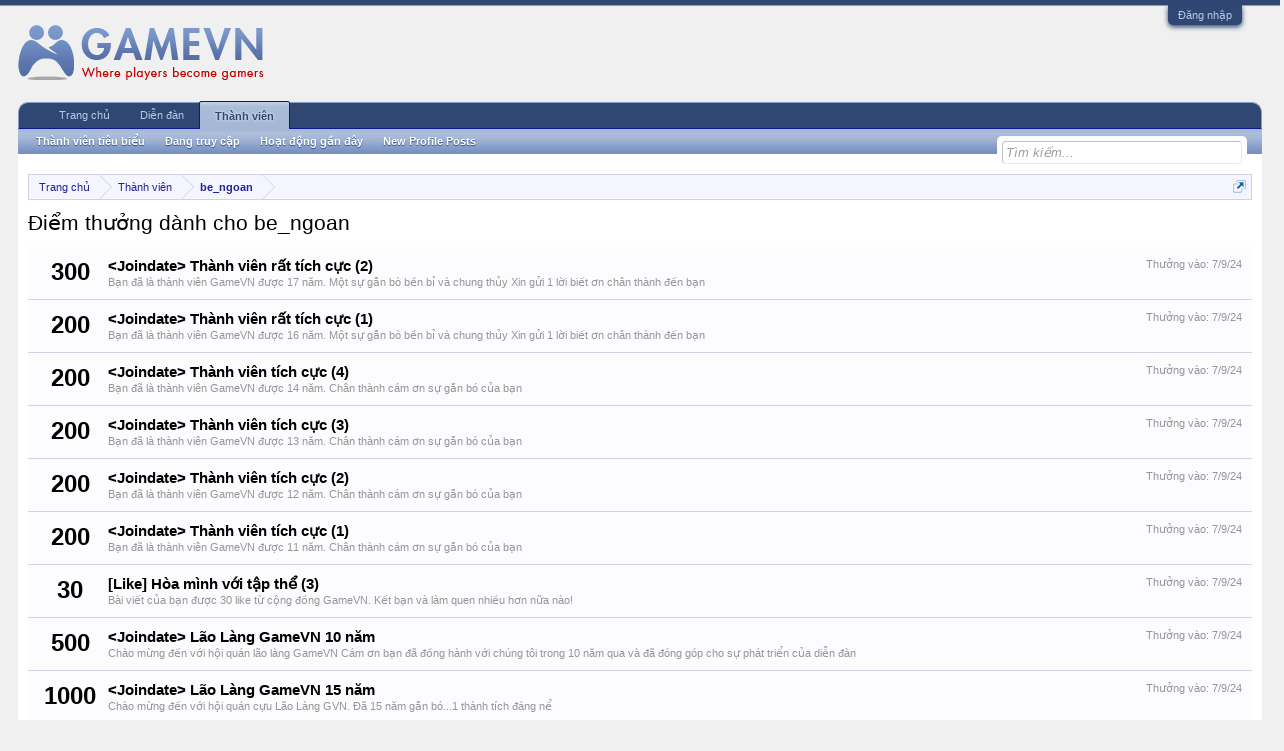

--- FILE ---
content_type: text/html; charset=UTF-8
request_url: http://gamevn.com/members/be_ngoan.302660/trophies
body_size: 6739
content:
<!DOCTYPE html>
<html id="XenForo" lang="vi-VN" dir="LTR" class="Public NoJs LoggedOut NoSidebar  Responsive" xmlns:fb="http://www.facebook.com/2008/fbml">
<head>

	<meta charset="utf-8" />
	<meta http-equiv="X-UA-Compatible" content="IE=Edge,chrome=1" />
	
		<meta name="viewport" content="width=device-width, initial-scale=1" />
	
	
		<base href="http://gamevn.com/" />
		<script type="2aead000d6e78e5834c98201-text/javascript">
			var _b = document.getElementsByTagName('base')[0], _bH = "http://gamevn.com/";
			if (_b && _b.href != _bH) _b.href = _bH;
		</script>
	

	<title>Điểm thưởng dành cho be_ngoan | Diễn đàn GVN</title>
	
	<noscript><style>.JsOnly, .jsOnly { display: none !important; }</style></noscript>
	<link rel="stylesheet" href="css.php?css=xenforo,form,public&amp;style=4&amp;dir=LTR&amp;d=1758263208" />
	<link rel="stylesheet" href="css.php?css=facebook,login_bar,trophy&amp;style=4&amp;dir=LTR&amp;d=1758263208" />
	
	

	<script type="2aead000d6e78e5834c98201-text/javascript">

	(function(i,s,o,g,r,a,m){i['GoogleAnalyticsObject']=r;i[r]=i[r]||function(){
	(i[r].q=i[r].q||[]).push(arguments)},i[r].l=1*new Date();a=s.createElement(o),
	m=s.getElementsByTagName(o)[0];a.async=1;a.src=g;m.parentNode.insertBefore(a,m)
	})(window,document,'script','//www.google-analytics.com/analytics.js','ga');
	
	ga('create', 'UA-3092004-2', 'auto');
	ga('send', 'pageview');

</script>
		<script src="js/jquery/jquery-1.11.0.min.js" type="2aead000d6e78e5834c98201-text/javascript"></script>	
		
	<script src="js/xenforo/xenforo.js?_v=29e098d9" type="2aead000d6e78e5834c98201-text/javascript"></script>
	<script src="js/gvn/mudim.js?_v=29e098d9" type="2aead000d6e78e5834c98201-text/javascript"></script>

	
	<link rel="apple-touch-icon" href="http://gamevn.com/styles/default/xenforo/logo.og.png" />
	<link rel="alternate" type="application/rss+xml" title="RSS Feed For Diễn đàn GVN" href="forums/-/index.rss" />
	
	
	<meta name="robots" content="noindex" />

</head>

<body>



	

<div id="loginBar">
	<div class="pageWidth">
		<div class="pageContent">	
			<h3 id="loginBarHandle">
				<label for="LoginControl"><a href="login/" class="concealed noOutline">Đăng nhập</a></label>
			</h3>
			
			<span class="helper"></span>

			
		</div>
	</div>
</div>


<div id="headerMover">
	<div id="headerProxy"></div>

<div id="content" class="member_trophies">
	<div class="pageWidth">
		<div class="pageContent">
			<!-- main content area -->
			
			
			
			
						
						
						
						
						<div class="breadBoxTop ">
							
							

<nav>
	
		
			
		
	

	<fieldset class="breadcrumb">
		<a href="misc/quick-navigation-menu" class="OverlayTrigger jumpMenuTrigger" data-cacheOverlay="true" title="Mở điều hướng nhanh"><!--Jump to...--></a>
			
		<div class="boardTitle"><strong>Diễn đàn GVN</strong></div>
		
		<span class="crumbs">
			
				<span class="crust homeCrumb" itemscope="itemscope" itemtype="http://data-vocabulary.org/Breadcrumb">
					<a href="http://gvn.co/" class="crumb" rel="up" itemprop="url"><span itemprop="title">Trang&nbspchủ</span></a>
					<span class="arrow"><span></span></span>
				</span>
			
			
			
				<span class="crust selectedTabCrumb" itemscope="itemscope" itemtype="http://data-vocabulary.org/Breadcrumb">
					<a href="http://gamevn.com/members/" class="crumb" rel="up" itemprop="url"><span itemprop="title">Thành viên</span></a>
					<span class="arrow"><span>&gt;</span></span>
				</span>
			
			
			
				
					<span class="crust" itemscope="itemscope" itemtype="http://data-vocabulary.org/Breadcrumb">
						<a href="http://gamevn.com/members/be_ngoan.302660/" class="crumb" rel="up" itemprop="url"><span itemprop="title">be_ngoan</span></a>
						<span class="arrow"><span>&gt;</span></span>
					</span>
				
			
		</span>
	</fieldset>
</nav>
						</div>
						
						
						
					
						<!--[if lt IE 8]>
							<p class="importantMessage">You are using an out of date browser. It  may not display this or other websites correctly.<br />You should upgrade or use an <a href="https://www.google.com/chrome" target="_blank">alternative browser</a>.</p>
						<![endif]-->

						
						

						
						
						
						
												
							<!-- h1 title, description -->
							<div class="titleBar">
								
								<h1>Điểm thưởng dành cho be_ngoan</h1>
								
								
							</div>
						
						
						
						
						
						<!-- main template -->
						





<div class="section">
	
		<ol class="overlayScroll">
		
			<li class="primaryContent">
				

<div class="trophy" id="trophy-75">
	<div class="points">300</div>
	
		<div class="awarded">Thưởng vào: <span class="DateTime" title="7/9/24 lúc 17:26">7/9/24</span></div>
	
	<div class="info">
		<h3 class="title">&lt;Joindate&gt; Thành viên rất tích cực (2)</h3>
		<p class="description">Bạn đã là thành viên GameVN được 17 năm.
Một sự gắn bò bền bỉ và chung thủy

Xin gửi 1 lời biết ơn chân thành đến bạn</p>
	</div>
</div>
			</li>
		
			<li class="primaryContent">
				

<div class="trophy" id="trophy-74">
	<div class="points">200</div>
	
		<div class="awarded">Thưởng vào: <span class="DateTime" title="7/9/24 lúc 17:26">7/9/24</span></div>
	
	<div class="info">
		<h3 class="title">&lt;Joindate&gt; Thành viên rất tích cực (1)</h3>
		<p class="description">Bạn đã là thành viên GameVN được 16 năm.
Một sự gắn bò bền bỉ và chung thủy

Xin gửi 1 lời biết ơn chân thành đến bạn</p>
	</div>
</div>
			</li>
		
			<li class="primaryContent">
				

<div class="trophy" id="trophy-73">
	<div class="points">200</div>
	
		<div class="awarded">Thưởng vào: <span class="DateTime" title="7/9/24 lúc 17:26">7/9/24</span></div>
	
	<div class="info">
		<h3 class="title">&lt;Joindate&gt; Thành viên tích cực (4)</h3>
		<p class="description">Bạn đã là thành viên GameVN được 14 năm. 
Chân thành cám ơn sự gắn bó của bạn</p>
	</div>
</div>
			</li>
		
			<li class="primaryContent">
				

<div class="trophy" id="trophy-72">
	<div class="points">200</div>
	
		<div class="awarded">Thưởng vào: <span class="DateTime" title="7/9/24 lúc 17:26">7/9/24</span></div>
	
	<div class="info">
		<h3 class="title">&lt;Joindate&gt; Thành viên tích cực (3)</h3>
		<p class="description">Bạn đã là thành viên GameVN được 13 năm.
Chân thành cám ơn sự gắn bó của bạn</p>
	</div>
</div>
			</li>
		
			<li class="primaryContent">
				

<div class="trophy" id="trophy-71">
	<div class="points">200</div>
	
		<div class="awarded">Thưởng vào: <span class="DateTime" title="7/9/24 lúc 17:26">7/9/24</span></div>
	
	<div class="info">
		<h3 class="title">&lt;Joindate&gt; Thành viên tích cực (2)</h3>
		<p class="description">Bạn đã là thành viên GameVN được 12 năm.
Chân thành cám ơn sự gắn bó của bạn</p>
	</div>
</div>
			</li>
		
			<li class="primaryContent">
				

<div class="trophy" id="trophy-70">
	<div class="points">200</div>
	
		<div class="awarded">Thưởng vào: <span class="DateTime" title="7/9/24 lúc 17:26">7/9/24</span></div>
	
	<div class="info">
		<h3 class="title">&lt;Joindate&gt; Thành viên tích cực (1)</h3>
		<p class="description">Bạn đã là thành viên GameVN được 11 năm.
Chân thành cám ơn sự gắn bó của bạn</p>
	</div>
</div>
			</li>
		
			<li class="primaryContent">
				

<div class="trophy" id="trophy-50">
	<div class="points">30</div>
	
		<div class="awarded">Thưởng vào: <span class="DateTime" title="7/9/24 lúc 17:26">7/9/24</span></div>
	
	<div class="info">
		<h3 class="title">[Like] Hòa mình với tập thể (3)</h3>
		<p class="description">Bài viết của bạn được 30 like từ cộng đồng GameVN. 

Kết bạn và làm quen nhiều hơn nữa nào!</p>
	</div>
</div>
			</li>
		
			<li class="primaryContent">
				

<div class="trophy" id="trophy-25">
	<div class="points">500</div>
	
		<div class="awarded">Thưởng vào: <span class="DateTime" title="7/9/24 lúc 17:26">7/9/24</span></div>
	
	<div class="info">
		<h3 class="title">&lt;Joindate&gt; Lão Làng GameVN 10 năm</h3>
		<p class="description">Chào mừng đến với hội quán lão làng GameVN
Cám ơn bạn đã đồng hành với chúng tôi trong 10 năm qua và đã đóng góp cho sự phát triển của diễn đàn</p>
	</div>
</div>
			</li>
		
			<li class="primaryContent">
				

<div class="trophy" id="trophy-24">
	<div class="points">1000</div>
	
		<div class="awarded">Thưởng vào: <span class="DateTime" title="7/9/24 lúc 17:26">7/9/24</span></div>
	
	<div class="info">
		<h3 class="title">&lt;Joindate&gt; Lão Làng GameVN 15 năm</h3>
		<p class="description">Chào mừng đến với hội quán cựu Lão Làng GVN. 
Đã 15 năm gắn bó...1 thành tích đáng nể</p>
	</div>
</div>
			</li>
		
			<li class="primaryContent">
				

<div class="trophy" id="trophy-23">
	<div class="points">100</div>
	
		<div class="awarded">Thưởng vào: <span class="DateTime" title="7/9/24 lúc 17:26">7/9/24</span></div>
	
	<div class="info">
		<h3 class="title">&lt;Joindate&gt; Thành viên thân quen (2)</h3>
		<p class="description">Xin chào người bạn cũ. Đã 9 năm rồi. 
Cám ơn bạn vẫn ngày ngày gắn bó cùng chúng tôi</p>
	</div>
</div>
			</li>
		
			<li class="primaryContent">
				

<div class="trophy" id="trophy-22">
	<div class="points">100</div>
	
		<div class="awarded">Thưởng vào: <span class="DateTime" title="7/9/24 lúc 17:26">7/9/24</span></div>
	
	<div class="info">
		<h3 class="title">&lt;Joindate&gt; Thành viên thân quen (1)</h3>
		<p class="description">Xin chào người bạn cũ. Đã 7 năm rồi. 
Chúc bạn sức khỏe để tiếp tục đi cùng nhau</p>
	</div>
</div>
			</li>
		
			<li class="primaryContent">
				

<div class="trophy" id="trophy-21">
	<div class="points">50</div>
	
		<div class="awarded">Thưởng vào: <span class="DateTime" title="7/9/24 lúc 17:26">7/9/24</span></div>
	
	<div class="info">
		<h3 class="title">&lt;Joindate&gt; Thành viên nhẵn mặt (2)</h3>
		<p class="description">Cám ơn bạn đã gắn bó với GameVN tròn 5 năm. Bạn đã đi cùng chúng tôi 1 quãng đường dài. 

Hi vọng chúng ta sẽ tiếp tục gắn bó với nhau</p>
	</div>
</div>
			</li>
		
			<li class="primaryContent">
				

<div class="trophy" id="trophy-20">
	<div class="points">50</div>
	
		<div class="awarded">Thưởng vào: <span class="DateTime" title="7/9/24 lúc 17:26">7/9/24</span></div>
	
	<div class="info">
		<h3 class="title">&lt;Joindate&gt; Thành viên nhẵn mặt (1)</h3>
		<p class="description">Cám ơn bạn đã gắn bó với GameVN tròn 3 năm. Rất vui khi thấy bạn vẫn còn tham gia với diễn đàn

Hi vọng chúng ta sẽ tiếp tục gắn bó lâu dài.</p>
	</div>
</div>
			</li>
		
			<li class="primaryContent">
				

<div class="trophy" id="trophy-18">
	<div class="points">10</div>
	
		<div class="awarded">Thưởng vào: <span class="DateTime" title="7/9/24 lúc 17:26">7/9/24</span></div>
	
	<div class="info">
		<h3 class="title">&lt;Joindate&gt; Thành viên mới nổi (2)</h3>
		<p class="description">Cám ơn bạn đã gắn bó với GameVN tròn 1 năm. Hi vọng chúng ta sẽ tiếp tục gắn bó lâu dài.</p>
	</div>
</div>
			</li>
		
			<li class="primaryContent">
				

<div class="trophy" id="trophy-17">
	<div class="points">10</div>
	
		<div class="awarded">Thưởng vào: <span class="DateTime" title="7/9/24 lúc 17:26">7/9/24</span></div>
	
	<div class="info">
		<h3 class="title">&lt;Joindate&gt; Thành viên mới nổi (1)</h3>
		<p class="description">Cám ơn bạn đã tham gia GVN được 1 thời gian. 
Hi vọng chúng ta sẽ tiếp tục gắn bó lâu dài.</p>
	</div>
</div>
			</li>
		
			<li class="primaryContent">
				

<div class="trophy" id="trophy-12">
	<div class="points">100</div>
	
		<div class="awarded">Thưởng vào: <span class="DateTime" title="7/9/24 lúc 17:26">7/9/24</span></div>
	
	<div class="info">
		<h3 class="title">[Post] Tích cực cống hiến (1)</h3>
		<p class="description">Cám ơn vì đã đóng góp 500 post cho diễn đàn</p>
	</div>
</div>
			</li>
		
			<li class="primaryContent">
				

<div class="trophy" id="trophy-11">
	<div class="points">10</div>
	
		<div class="awarded">Thưởng vào: <span class="DateTime" title="7/9/24 lúc 17:26">7/9/24</span></div>
	
	<div class="info">
		<h3 class="title">[Post] Khởi đầu mới</h3>
		<p class="description">Tạo lập đầu tiên trong quá trình đóng góp. 
Cám ơn đã đóng góp 100 bài viết cho diễn đàn</p>
	</div>
</div>
			</li>
		
			<li class="primaryContent">
				

<div class="trophy" id="trophy-10">
	<div class="points">1000</div>
	
		<div class="awarded">Thưởng vào: <span class="DateTime" title="7/9/24 lúc 17:26">7/9/24</span></div>
	
	<div class="info">
		<h3 class="title">Chào mừng đến với GameVN</h3>
		<p class="description">Chào mừng đến với GameVN
Cám ơn bạn đã trở thành thành viên GVN</p>
	</div>
</div>
			</li>
		
		</ol>
		<div class="sectionFooter opposedOptions">
			<span class="left">Tổng điểm: 4,260</span>
			<div class="right">
				<input type="button" class="button primary overlayOnly OverlayCloser" value="Đóng" />
				<a href="help/trophies" class="button">Xem tất cả thành tích có thể đạt được</a>
			</div>
		</div>
	
</div>
						
						
						
						
							<!-- login form, to be moved to the upper drop-down -->
							







<form action="login/login" method="post" class="xenForm eAuth" id="login" style="display:none">

	
		<ul id="eAuthUnit">
			
				
				
					
					<li><a href="register/facebook?reg=1" class="fbLogin" tabindex="110"><span>Login with Facebook</span></a></li>
				
				
				
				
				
				
			
		</ul>
	

	<div class="ctrlWrapper">
		<dl class="ctrlUnit">
			<dt><label for="LoginControl">Tên tài khoản hoặc địa chỉ Email:</label></dt>
			<dd><input type="text" name="login" id="LoginControl" class="textCtrl" tabindex="101" /></dd>
		</dl>
	
	
		<dl class="ctrlUnit">
			<dt>
				<label for="ctrl_password">Bạn đã có tài khoản rồi?</label>
			</dt>
			<dd>
				<ul>
					<li><label for="ctrl_not_registered"><input type="radio" name="register" value="1" id="ctrl_not_registered" tabindex="105" />
						Tích vào đây để đăng ký</label></li>
					<li><label for="ctrl_registered"><input type="radio" name="register" value="0" id="ctrl_registered" tabindex="105" checked="checked" class="Disabler" />
						Vâng, Mật khẩu của tôi là:</label></li>
					<li id="ctrl_registered_Disabler">
						<input type="password" name="password" class="textCtrl" id="ctrl_password" tabindex="102" />
						<div class="lostPassword"><a href="lost-password/" class="OverlayTrigger OverlayCloser" tabindex="106">Bạn đã quên mật khẩu?</a></div>
					</li>
				</ul>
			</dd>
		</dl>
	
		
		<dl class="ctrlUnit submitUnit">
			<dt></dt>
			<dd>
				<input type="submit" class="button primary" value="Đăng nhập" tabindex="104" data-loginPhrase="Đăng nhập" data-signupPhrase="Đăng ký" />
				<label for="ctrl_remember" class="rememberPassword"><input type="checkbox" name="remember" value="1" id="ctrl_remember" tabindex="103" /> Duy trì đăng nhập</label>
			</dd>
		</dl>
	</div>

	<input type="hidden" name="cookie_check" value="1" />
	<input type="hidden" name="redirect" value="/members/be_ngoan.302660/trophies" />
	<input type="hidden" name="_xfToken" value="" />

</form>
						
						
					
			
						
			<div class="breadBoxBottom">

<nav>
	
		
			
		
	

	<fieldset class="breadcrumb">
		<a href="misc/quick-navigation-menu" class="OverlayTrigger jumpMenuTrigger" data-cacheOverlay="true" title="Mở điều hướng nhanh"><!--Jump to...--></a>
			
		<div class="boardTitle"><strong>Diễn đàn GVN</strong></div>
		
		<span class="crumbs">
			
				<span class="crust homeCrumb">
					<a href="http://gvn.co/" class="crumb"><span>Trang&nbspchủ</span></a>
					<span class="arrow"><span></span></span>
				</span>
			
			
			
				<span class="crust selectedTabCrumb">
					<a href="http://gamevn.com/members/" class="crumb"><span>Thành viên</span></a>
					<span class="arrow"><span>&gt;</span></span>
				</span>
			
			
			
				
					<span class="crust">
						<a href="http://gamevn.com/members/be_ngoan.302660/" class="crumb"><span>be_ngoan</span></a>
						<span class="arrow"><span>&gt;</span></span>
					</span>
				
			
		</span>
	</fieldset>
</nav></div>
			
						
			
						
		</div>
	</div>
</div>

<header>
	


<div id="header">
	<div id="logoBlock">
	<div class="pageWidth">
		<div class="pageContent">
			
			
			<div id="logo"><a href="http://gvn.co/">
				<span></span>
				<img src="img/logo.png" alt="Diễn đàn GVN" />
			</a></div>
			
			<span class="helper"></span>
		</div>
	</div>
</div>
	

<div id="navigation" class="pageWidth withSearch">
	<div class="pageContent">
		<nav>

<div class="navTabs">
	<ul class="publicTabs">
	
		<!-- home -->
		
			<li class="navTab home PopupClosed"><a href="http://gvn.co/" class="navLink">Trang&nbspchủ</a></li>
		
		
		
		<!-- extra tabs: home -->
		
		
		
		<!-- forums -->
		
			<li class="navTab forums Popup PopupControl PopupClosed">
			
				<a href="http://gamevn.com/" class="navLink">Diễn đàn</a>
				<a href="http://gamevn.com/" class="SplitCtrl" rel="Menu"></a>
				
				<div class="Menu JsOnly tabMenu forumsTabLinks">
					<div class="primaryContent menuHeader">
						<h3>Diễn đàn</h3>
						<div class="muted">Liên kết nhanh</div>
					</div>
					<ul class="secondaryContent blockLinksList">
					
						
						<li><a href="search/?type=post">Tìm kiếm diễn đàn</a></li>
						
						<li><a href="find-new/posts" rel="nofollow">Bài viết gần đây</a></li>
					
					</ul>
				</div>
			</li>
		
		
		
		<!-- extra tabs: middle -->
		
		
		
		<!-- members -->
		
			<li class="navTab members selected">
			
				<a href="http://gamevn.com/members/" class="navLink">Thành viên</a>
				<a href="http://gamevn.com/members/" class="SplitCtrl" rel="Menu"></a>
				
				<div class="tabLinks membersTabLinks">
					<div class="primaryContent menuHeader">
						<h3>Thành viên</h3>
						<div class="muted">Liên kết nhanh</div>
					</div>
					<ul class="secondaryContent blockLinksList">
					
						<li><a href="members/">Thành viên tiêu biểu</a></li>
						
						<li><a href="online/">Đang truy cập</a></li>
						<li><a href="recent-activity/">Hoạt động gần đây</a></li>
						<li><a href="find-new/profile-posts">New Profile Posts</a></li>
					
					</ul>
				</div>
			</li>
						
		
		<!-- extra tabs: end -->
		

		<!-- responsive popup -->
		<li class="navTab navigationHiddenTabs Popup PopupControl PopupClosed" style="display:none">	
						
			<a rel="Menu" class="navLink NoPopupGadget"><span class="menuIcon">Menu</span></a>
			
			<div class="Menu JsOnly blockLinksList primaryContent" id="NavigationHiddenMenu"></div>
		</li>
			
		
		<!-- no selection -->
		
		
	</ul>
	
	
</div>

<span class="helper"></span>
			
		</nav>	
	</div>
</div>
	

<div id="searchBar" class="pageWidth">
	
	<span id="QuickSearchPlaceholder" title="Tìm kiếm">Tìm kiếm</span>
	<fieldset id="QuickSearch">
		<form action="search/search" method="post" class="formPopup">
			
			<div class="primaryControls">
				<!-- block: primaryControls -->
				<input type="search" name="keywords" value="" class="textCtrl" placeholder="Tìm kiếm..." title="Nhập từ khóa và ấn Enter" id="QuickSearchQuery" />				
				<!-- end block: primaryControls -->
			</div>
			
			<div class="secondaryControls">
				<div class="controlsWrapper">
				
					<!-- block: secondaryControls -->
					<dl class="ctrlUnit">
						<dt></dt>
						<dd><ul>
							<li><label><input type="checkbox" name="title_only" value="1"
								id="search_bar_title_only" class="AutoChecker"
								data-uncheck="#search_bar_thread" /> Chỉ tìm trong tiêu đề</label></li>
						</ul></dd>
					</dl>
				
					<dl class="ctrlUnit">
						<dt><label for="searchBar_users">Được gửi bởi thành viên:</label></dt>
						<dd>
							<input type="text" name="users" value="" class="textCtrl AutoComplete" id="searchBar_users" />
							<p class="explain">Dãn cách tên bằng dấu phẩy(,).</p>
						</dd>
					</dl>
				
					<dl class="ctrlUnit">
						<dt><label for="searchBar_date">Mới hơn ngày:</label></dt>
						<dd><input type="date" name="date" value="" class="textCtrl" id="searchBar_date" /></dd>
					</dl>
					
					
				</div>
				<!-- end block: secondaryControls -->
				
				<dl class="ctrlUnit submitUnit">
					<dt></dt>
					<dd>
						<input type="submit" value="Tìm kiếm" class="button primary Tooltip" title="Tìm ngay" />
						<div class="Popup" id="commonSearches">
							<a rel="Menu" class="button NoPopupGadget Tooltip" title="Tìm kiếm hữu ích" data-tipclass="flipped"><span class="arrowWidget"></span></a>
							<div class="Menu">
								<div class="primaryContent menuHeader">
									<h3>Tìm kiếm hữu ích</h3>
								</div>
								<ul class="secondaryContent blockLinksList">
									<!-- block: useful_searches -->
									<li><a href="find-new/posts?recent=1" rel="nofollow">Bài viết gần đây</a></li>
									
									<!-- end block: useful_searches -->
								</ul>
							</div>
						</div>
						<a href="search/" class="button moreOptions Tooltip" title="Tìm nâng cao">Thêm...</a>
					</dd>
				</dl>
				
			</div>
			
			<input type="hidden" name="_xfToken" value="" />
		</form>		
	</fieldset>
	
</div>
</div>

	
	
</header>

</div>

<footer>
	


<div class="footer">
	<div class="pageWidth">
		<div class="pageContent">
			
			<dl class="choosers">
				
					<dt>Giao diện</dt>
					<dd><a href="misc/style?redirect=%2Fmembers%2Fbe_ngoan.302660%2Ftrophies" class="OverlayTrigger Tooltip" title="Chọn giao diện" rel="nofollow">vB 3.x - Fluid</a></dd>
				
				
			</dl>
			
			
			<ul class="footerLinks">
			
				
					<li><a href="misc/contact" class="OverlayTrigger" data-overlayOptions="{&quot;fixed&quot;:false}">Liên&nbsphệ</a></li>
				
				<li><a href="help/">Trợ giúp</a></li>
				<li><a href="http://gvn.co/" class="homeLink">Trang&nbspchủ</a></li>
				<li><a href="/members/be_ngoan.302660/trophies#navigation" class="topLink">Lên&nbspđầu&nbsptrang</a></li>
				<li><a href="forums/-/index.rss" rel="alternate" class="globalFeed" target="_blank"
					title="RSS Feed For Diễn đàn GVN">RSS</a></li>
			
			</ul>
			
			<span class="helper"></span>
		</div>
	</div>
</div>

<div class="footerLegal">
	<div class="pageWidth">
		<div class="pageContent">
			<ul id="legal">
			
				<li><a href="help/terms">Quy định và Nội quy</a></li>
				
			
			</ul>
			
			<div id="copyright"> </div>
			
		
			
			
			<span class="helper"></span>
		</div>
	</div>	
</div>

</footer>

<script type="2aead000d6e78e5834c98201-text/javascript">


jQuery.extend(true, XenForo,
{
	visitor: { user_id: 0 },
	serverTimeInfo:
	{
		now: 1768695046,
		today: 1768669200,
		todayDow: 0
	},
	_lightBoxUniversal: "0",
	_enableOverlays: "1",
	_animationSpeedMultiplier: "1",
	_overlayConfig:
	{
		top: "10%",
		speed: 200,
		closeSpeed: 100,
		mask:
		{
			color: "rgb(255, 255, 255)",
			opacity: "0.6",
			loadSpeed: 200,
			closeSpeed: 100
		}
	},
	_ignoredUsers: [],
	_loadedScripts: {"trophy":true,"login_bar":true,"facebook":true,"js\/gvn\/mudim.js?_v=29e098d9":true},
	_cookieConfig: { path: "/", domain: "", prefix: "xf_"},
	_csrfToken: "",
	_csrfRefreshUrl: "login/csrf-token-refresh",
	_jsVersion: "29e098d9",
	_noRtnProtect: false,
	_noSocialLogin: false
});
jQuery.extend(XenForo.phrases,
{
	cancel: "Hủy bỏ",

	a_moment_ago:    "Vài giây trước",
	one_minute_ago:  "1 phút trước",
	x_minutes_ago:   "%minutes% phút trước",
	today_at_x:      "Hôm nay lúc %time%",
	yesterday_at_x:  "Hôm qua, lúc %time%",
	day_x_at_time_y: "%day% lúc %time%",

	day0: "Chủ nhật",
	day1: "Thứ hai",
	day2: "Thứ ba",
	day3: "Thứ tư",
	day4: "Thứ năm",
	day5: "Thứ sáu",
	day6: "Thứ bảy",

	_months: "Tháng một,Tháng hai,Tháng ba,Tháng tư,Tháng năm,Tháng sáu,Tháng bảy,Tháng tám,Tháng chín,Tháng mười,Tháng mười một,Tháng mười hai",
	_daysShort: "CN,T2,T3,T4,T5,T6,T7",

	following_error_occurred: "Có lỗi sau sảy xa với yêu cầu của bạn",
	server_did_not_respond_in_time_try_again: "The server did not respond in time. Please try again.",
	logging_in: "Đang đăng nhập",
	click_image_show_full_size_version: "Xem ảnh lớn.",
	show_hidden_content_by_x: "Show hidden content by {names}"
});

// Facebook Javascript SDK
XenForo.Facebook.appId = "427265400773167";
XenForo.Facebook.forceInit = false;

//Mudim

</script>




<script src="/cdn-cgi/scripts/7d0fa10a/cloudflare-static/rocket-loader.min.js" data-cf-settings="2aead000d6e78e5834c98201-|49" defer></script><script defer src="https://static.cloudflareinsights.com/beacon.min.js/vcd15cbe7772f49c399c6a5babf22c1241717689176015" integrity="sha512-ZpsOmlRQV6y907TI0dKBHq9Md29nnaEIPlkf84rnaERnq6zvWvPUqr2ft8M1aS28oN72PdrCzSjY4U6VaAw1EQ==" data-cf-beacon='{"version":"2024.11.0","token":"28d34afa15c44ccbb2aa8fd27ffbaa38","r":1,"server_timing":{"name":{"cfCacheStatus":true,"cfEdge":true,"cfExtPri":true,"cfL4":true,"cfOrigin":true,"cfSpeedBrain":true},"location_startswith":null}}' crossorigin="anonymous"></script>
</body>
</html>

--- FILE ---
content_type: text/plain
request_url: https://www.google-analytics.com/j/collect?v=1&_v=j102&a=228030028&t=pageview&_s=1&dl=http%3A%2F%2Fgamevn.com%2Fmembers%2Fbe_ngoan.302660%2Ftrophies&ul=en-us%40posix&dt=%C4%90i%E1%BB%83m%20th%C6%B0%E1%BB%9Fng%20d%C3%A0nh%20cho%20be_ngoan%20%7C%20Di%E1%BB%85n%20%C4%91%C3%A0n%20GVN&sr=1280x720&vp=1280x720&_u=IEBAAEABAAAAACAAI~&jid=1551507436&gjid=2027371602&cid=133423963.1768695048&tid=UA-3092004-2&_gid=801108998.1768695048&_r=1&_slc=1&z=508392518
body_size: -283
content:
2,cG-X36BNQWQRH